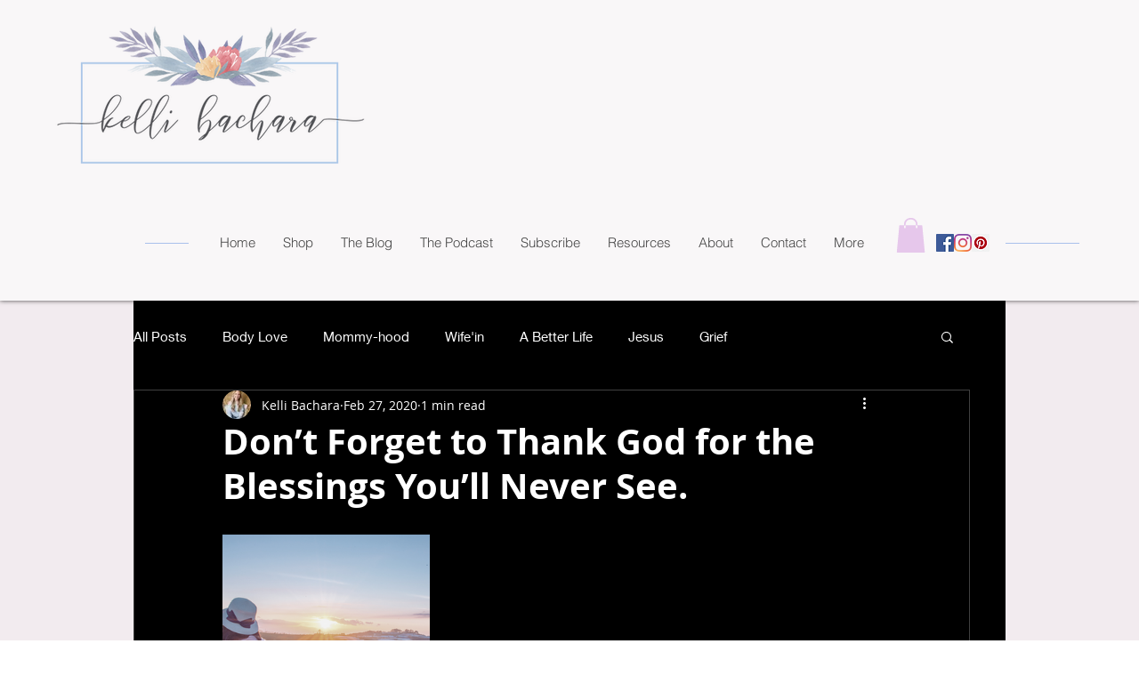

--- FILE ---
content_type: text/css; charset=utf-8
request_url: https://www.kellibachara.com/_serverless/pro-gallery-css-v4-server/layoutCss?ver=2&id=6o9v3-not-scoped&items=3386_1500_1257&container=601.4375_740_313_720&options=gallerySizeType:px%7CenableInfiniteScroll:true%7CtitlePlacement:SHOW_ON_HOVER%7CgridStyle:1%7CimageMargin:20%7CgalleryLayout:2%7CisVertical:true%7CnumberOfImagesPerRow:3%7CgallerySizePx:300%7CcubeRatio:1%7CcubeType:fill%7CgalleryThumbnailsAlignment:none
body_size: -239
content:
#pro-gallery-6o9v3-not-scoped [data-hook="item-container"][data-idx="0"].gallery-item-container{opacity: 1 !important;display: block !important;transition: opacity .2s ease !important;top: 0px !important;left: 0px !important;right: auto !important;height: 233px !important;width: 233px !important;} #pro-gallery-6o9v3-not-scoped [data-hook="item-container"][data-idx="0"] .gallery-item-common-info-outer{height: 100% !important;} #pro-gallery-6o9v3-not-scoped [data-hook="item-container"][data-idx="0"] .gallery-item-common-info{height: 100% !important;width: 100% !important;} #pro-gallery-6o9v3-not-scoped [data-hook="item-container"][data-idx="0"] .gallery-item-wrapper{width: 233px !important;height: 233px !important;margin: 0 !important;} #pro-gallery-6o9v3-not-scoped [data-hook="item-container"][data-idx="0"] .gallery-item-content{width: 233px !important;height: 233px !important;margin: 0px 0px !important;opacity: 1 !important;} #pro-gallery-6o9v3-not-scoped [data-hook="item-container"][data-idx="0"] .gallery-item-hover{width: 233px !important;height: 233px !important;opacity: 1 !important;} #pro-gallery-6o9v3-not-scoped [data-hook="item-container"][data-idx="0"] .item-hover-flex-container{width: 233px !important;height: 233px !important;margin: 0px 0px !important;opacity: 1 !important;} #pro-gallery-6o9v3-not-scoped [data-hook="item-container"][data-idx="0"] .gallery-item-wrapper img{width: 100% !important;height: 100% !important;opacity: 1 !important;} #pro-gallery-6o9v3-not-scoped .pro-gallery-prerender{height:233px !important;}#pro-gallery-6o9v3-not-scoped {height:233px !important; width:740px !important;}#pro-gallery-6o9v3-not-scoped .pro-gallery-margin-container {height:233px !important;}#pro-gallery-6o9v3-not-scoped .pro-gallery {height:233px !important; width:740px !important;}#pro-gallery-6o9v3-not-scoped .pro-gallery-parent-container {height:233px !important; width:760px !important;}